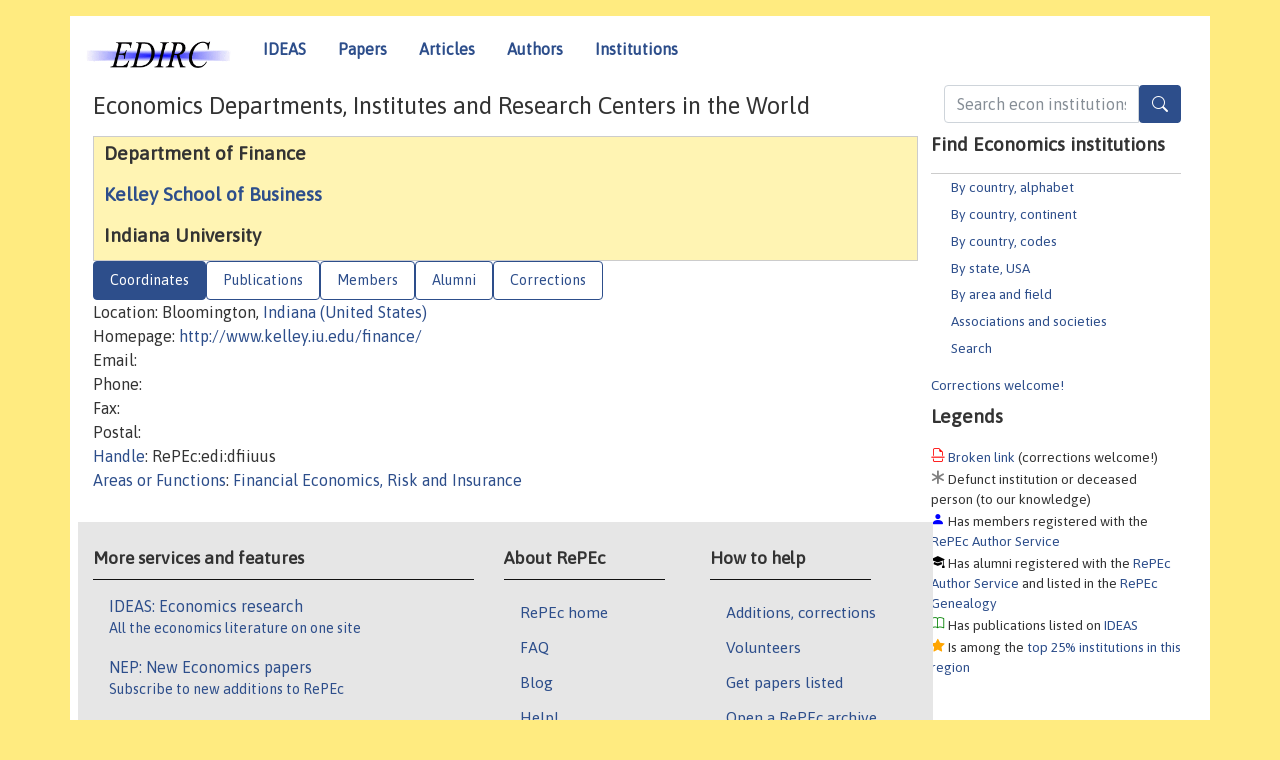

--- FILE ---
content_type: text/html; charset=UTF-8
request_url: https://edirc.repec.org/data/dfiiuus.html
body_size: 4921
content:
<!DOCTYPE html>
<HEAD><TITLE>Department of Finance, Kelley School of Business, Indiana University | EDIRC/RePEc</TITLE>
    <meta charset="utf-8">
    <meta http-equiv="X-UA-Compatible" content="IE=edge">
    <meta name="viewport" content="width=device-width, initial-scale=1.0">
    <link rel="stylesheet" href="https://maxcdn.bootstrapcdn.com/bootstrap/4.0.0-beta.3/css/bootstrap.min.css" integrity="sha384-Zug+QiDoJOrZ5t4lssLdxGhVrurbmBWopoEl+M6BdEfwnCJZtKxi1KgxUyJq13dy" crossorigin="anonymous">
    <link rel="stylesheet" href="https://cdn.jsdelivr.net/npm/bootstrap-icons@1.13.1/font/bootstrap-icons.min.css" integrity="sha256-pdY4ejLKO67E0CM2tbPtq1DJ3VGDVVdqAR6j3ZwdiE4=" crossorigin="anonymous">
    <script src="//code.jquery.com/jquery-1.11.1.min.js"></script>
    <script type='text/javascript'>
    var captchaContainer = null;
    var loadCaptcha = function() {
      captchaContainer = grecaptcha.render('captcha_container', {
        'sitekey' : '6LdQebIaAAAAACSKxvbloyrkQ_q-MqhOAGgD5PQV',
        'callback' : function(response) {
          console.log(response);
        }
      });
    }; 
    </script>
    <link rel="stylesheet" href="/css/font-awesome.min.css">
    <link href="/css/normal.css" rel="stylesheet" type="text/css"/>
    <link href="//ideas.repec.org/css/pushy.css" rel="stylesheet" type="text/css"/>
    <link rel="icon" type="image.jpg" href="/favicon.ico">
<!--[if lte IE 9]>
  <script src="//ideas.repec.org/css/html5shiv.min.js"></script>
  <script src="//ideas.repec.org/css/respond.min.js"></script>
<![endif]-->
    <META NAME="keywords" CONTENT="Economics departments, economics institutes, economics research centers, central banks, statistical offices, economics ministries, think tanks, EDIRC, NetEc"> 
    <META NAME="description" CONTENT="Central index of economics institutions (academic, governmental and non-profit) organized by country and US state."> 

<script type="application/ld+json">
{
  "@context": "http://schema.org",
  "@type": "Organization",
  "name": "Department of Finance, Kelley School of Business, Indiana University",
  "url": "https://edirc.repec.org/data/dfiiuus.html",
  "address": {
      "@type": "PostalAddress",
      "addressLocality": "Bloomington, Indiana (United States)"
  },
  "description": "Profile of economics organization Department of Finance, Kelley School of Business, Indiana University with handle RePEc:edi:dfiiuus"
}
</script>
</HEAD>
<body>
<!-- Google tag (gtag.js) -->
<script async src="https://www.googletagmanager.com/gtag/js?id=G-G63YGSJVZ7"></script>
<script>
    window.dataLayer = window.dataLayer || [];
      function gtag(){dataLayer.push(arguments);}
      gtag('js', new Date());

      gtag('config', 'G-G63YGSJVZ7');
    </script>
<div class="container">
    <div id="header" class="row">
      <nav class="navbar navbar-collapse navbar-expand-md" role="navigation">
          <a class="navbar-brand" href="/">
            <img width="145" src="/edirc.gif" border="0" alt="EDIRC home">
          </a>
        <button class="navbar-toggler" type="button" data-toggle="collapse" data-target="#mobilesearch" aria-controls="mobilesearch" aria-expanded="false" aria-label="Toggle navigation">
          <span class="navbar-toggler-icon"><i class="bi bi-search"></i></span>
        </button>
        <div class="collapse" id="mobilesearch">
          <div class="form-inline">
          <form method="GET" action="/cgi-bin/edircsearch.cgi" id="mobilesearch" role="search" class="card card-body">
            <div class="input-group">
              <input class="form-control" type="text" name="keywords" value="" placeholder="Search econ institutions">
              <span class="input-group-btn">
                <button type="submit" class="btn" style="background-color: #2d4e8b; color: white;" aria-label="Search">
                <i class="bi-search"></i>
              </button>
              </span>
            </div>
          </form>
          </div>
          </div>
        <button class="navbar-toggler" type="button" data-toggle="collapse" data-target="#mobilemenu" aria-controls="mobilemenu" aria-expanded="false" aria-label="Toggle navigation">
          <span class="navbar-toggler-icon"><i class="bi bi-list"></i></span>
        </button>
        <div class="collapse" id="mobilemenu">
          <ul class="navbar-nav mr-auto">
            <li class="nav-item">
		<a class="nav-link" href="http://ideas.repec.org/">IDEAS</a>
	    </li>
            <li class="nav-item">
	        <a class="nav-link" href="http://ideas.repec.org/i/p.html">Papers</a>
	    </li>
            <li class="nav-item">
	        <a class="nav-link" href="http://ideas.repec.org/i/a.html">Articles</a>
	    </li>
            <li class="nav-item">
		<a class="nav-link" href="http://ideas.repec.org/i/e.html">Authors</a>
	    </li>
            <li class="nav-item">
		<a class="nav-link" href="http://edirc.repec.org/">Institutions</a>
	    </li>
          </ul>
        </div>
        <div class="d-none d-md-inline">
          <ul class="nav nav-fill" id="topnav">
            <li class="nav-item">
		<a class="nav-link" href="http://ideas.repec.org/">IDEAS</a>
	    </li>
            <li class="nav-item">
	        <a class="nav-link" href="http://ideas.repec.org/i/p.html">Papers</a>
	    </li>
            <li class="nav-item">
	        <a class="nav-link" href="http://ideas.repec.org/i/a.html">Articles</a>
	    </li>
            <li class="nav-item">
		<a class="nav-link" href="http://ideas.repec.org/i/e.html">Authors</a>
	    </li>
            <li class="nav-item">
		<a class="nav-link" href="http://edirc.repec.org/">Institutions</a>
	    </li>
          </ul>
        </div>
      </nav>
    </div>

    <div class="row">
      <div class="col-12" style="margin-top: -10px;">
        <div id="sidebar" class="sidebar-nav-fixed pull-right d-none d-print-none d-md-inline col-md-3">
          <div class="inline-form">
            <form method="GET" action="/cgi-bin/edircsearch.cgi" id="topsearch" role="search" class="navbar-form navbar-right">
              <div class="input-group">
		<input class="form-control" type="text" name="keywords" value="" placeholder="Search econ institutions">
		<button type="submit" class="btn" style="background-color: #2d4e8b; color: white;" aria-label="Search">
                <i class="bi-search"></i>
              </button>
            </div>
          </form>
          </div>
            <div id="menu">
	      
	      <h3>Find Economics institutions</h3>
	      <UL>
		<LI><a href="/alphabet.html">By country, alphabet</a>
		<LI><a href="/continents.html">By country, continent</a>
		<LI><a href="/codes.html">By country, codes</A>
		<LI><a href="/usa.html">By state, USA</a>
		<LI><a href="/areas.html">By area and field</a>
		<LI><a href="/assocs.html">Associations and societies</A>
		<LI><a href="/search.html">Search</A>
	      </UL>
	      <a href="/brokenlink.html">Corrections welcome!</a>
	      <h3>Legends</h3>
	      
	      <span class="brokenlabel"> <A HREF="/brokenlink.html">Broken link</A> (corrections welcome!)</span><br>
	      <span class="defunctlabel"> Defunct institution or deceased person (to our knowledge)</span><br>
	      <span class="peoplelabel"> Has members registered with the <A HREF="https://authors.repec.org/">RePEc Author Service</A></span><br>
	      <span class="alumnilabel"> Has alumni registered with the <A HREF="https://authors.repec.org/">RePEc Author Service</A> and listed in the <A HREF="https://genealogy.repec.org/">RePEc Genealogy</A></span><br>
	      <span class="workslabel"> Has publications listed on <A HREF="https://ideas.repec.org/">IDEAS</A></span><br>
	      <span class="medallabel"> Is among the <A HREF="https://ideas.repec.org/top/#instscountry">top 25% institutions in this region</A></span><br>

	    </div>
	    
	</div>
        <div class="d-none d-print-block">
          <img width="145" src="/edirc.gif" border="0" alt="EDIRC home"> Printed from https://edirc.repec.org//data/dfiiuus.html 
        </div>

	<div id="main" class="col-12 col-md-9">
	    
          <div id="content-block">
	      <p></p>
	      <H1>Economics Departments, Institutes and Research Centers in the World</H1>
	      <p></P>


<div id="title"><H2>Department of Finance</H2>
<H2><A HREF="/data/ksbiuus.html">Kelley School of Business</A></H2>
<H2>Indiana University</H2>
</div><div>
<ul class="nav nav-pills" id="myTab" role="tablist">
  <li class="nav-item">
    <a class="nav-link active" id="details-tab" data-bs-toggle="tab" data-toggle="tab" href="#details" role="tab" aria-controls="details" aria-selected="true">Coordinates</a>
  </li>

  <li class="nav-item">
    <a class="nav-link" id="pubs-tab" data-bs-toggle="tab" data-toggle="tab" href="#pubs" role="tab" aria-controls="pubs" aria-selected="false">Publications</a>
  </li>

  <li class="nav-item">
    <a class="nav-link" id="members-tab" data-bs-toggle="tab" data-toggle="tab" href="#members" role="tab" aria-controls="members" aria-selected="false">Members</a>
  </li>

  <li class="nav-item">
    <a class="nav-link" id="alumni-tab" data-bs-toggle="tab" data-toggle="tab" href="#alumni" role="tab" aria-controls="alumni" aria-selected="false">Alumni</a>
  </li>

<li class="nav-item">
    <a class="nav-link" id="correct-tab" data-bs-toggle="tab" data-toggle="tab" href="#correct" role="tab" aria-controls="correct" aria-selected="false">Corrections</a>
  </li>
</ul>
<div class="tab-content" id="myTabContent">
  <div class="tab-pane fade show active" id="details" role="tabpanel" aria-labelledby="details-tab">
Location: Bloomington,  <A HREF="/usa-in.html">Indiana (United States)</A><BR>
Homepage: <A HREF="http://www.kelley.iu.edu/finance/" rel="nofollow">http://www.kelley.iu.edu/finance/</A><BR>
Email: <BR>
Phone: <BR>
Fax: <BR>
Postal: <BR>
<A HREF="/handle.html">Handle</A>: RePEc:edi:dfiiuus<BR>
<A HREF="/areas.html">Areas or Functions</A>: <A HREF="/finecon.html">Financial Economics, Risk and Insurance</A>

</div>
<div class="tab-pane fade" id="pubs" role="tabpanel" aria-labelledby="pubs-tab">
Publications that are listed with <A HREF="http://repec.org/">RePEc</A>:

<H3><i class="bi bi-book" style="color:green"></i> <A HREF="https://ideas.repec.org/d/dfiiuus.html">Authored by members of this institution</A></H3>
<H3><i class="bi bi-book" style="color:green"></i> <A HREF="https://ideas.repec.org/d/g/dfiiuus.html">Authored by alumni of this institution</A>, as identified in the <A HREF="https://genealogy.repec.org/">RePEc Genealogy</A></H3></div>
<div class="tab-pane fade" id="members" role="tabpanel" aria-labelledby="members-tab">
<H3><i class="bi bi-person-fill" style="color:blue"></i> People who have
 registered with <A HREF="https://authors.repec.org/">RePEc</A> and
have claimed to be affiliated with this institution:</H3><P><b>Their publications</b><br>
Find all publications of all authors listed below conveniently compiled <A HREF="https://ideas.repec.org/d/dfiiuus.html">on IDEAS</A>.</P><P>
<b>Their author profiles</b><br> Authors with publications are listed below with <i class="bi bi-book" style="color:green"></i>. We have lost contact with authors marked with <FONT COLOR="#ff0000">?</FONT>, and they do not count towards the ranking of this institution. We would appreciate a note of their new email address or status.</P><OL>
<LI><A HREF="https://ideas.repec.org/e/pgu191.html">Gupta, Nandini  </A> <i class="bi bi-book" style="color:green"></i>   
<LI><A HREF="https://ideas.repec.org/f/phe638.html">Heyerdahl-Larsen, Christian  </A> <i class="bi bi-book" style="color:green"></i>   
<LI><A HREF="https://ideas.repec.org/e/pkl140.html">Kleiner, Kristoph  </A> <i class="bi bi-book" style="color:green"></i>   
<LI><A HREF="https://ideas.repec.org/f/pku779.html">Kulekci, Mustafa Emre </A>    
<LI><A HREF="https://ideas.repec.org/f/pma2746.html">Ma, Pengfei  </A> <i class="bi bi-book" style="color:green"></i>   
<LI><A HREF="https://ideas.repec.org/f/png266.html">Nguyen, Ha Diep </A> <i class="bi bi-book" style="color:green"></i>   
<LI><A HREF="https://ideas.repec.org/f/pst980.html">Stoffman, Noah  </A> <i class="bi bi-book" style="color:green"></i>  <i class="bi bi-mastodon" style="color:#3cf"></i> 
<LI><A HREF="https://ideas.repec.org/e/ptr187.html">Trzcinka, Charles A. </A> <i class="bi bi-book" style="color:green"></i>   
<LI><A HREF="https://ideas.repec.org/e/pud9.html">Udell, Gregory  </A> <i class="bi bi-book" style="color:green"></i>   
</OL>
</div>

<div class="tab-pane fade" id="alumni" role="tabpanel" aria-labelledby="alumni-tab">
<H3><i class="bi bi-mortarboard-fill" style="color:black"></i> Registered alumni from this institution</h3><P><b>Their publications</b><br> Find all publications of all alumni listed below conveniently compiled <A HREF="https://ideas.repec.org/d/g/dfiiuus.html">on IDEAS</A></B>.</P><p><b>Their author profiles</b><br>
People who have
 registered with <A HREF="https://authors.repec.org/">RePEc</A> and
have received their terminal degree from this institution according to the <A HREF="https://genealogy.repec.org/">RePEc genealogy</A>. Alumni with publications are listed below with <i class="bi bi-book" style="color:green"></i>.</P>
<OL>
<LI><A HREF="https://ideas.repec.org/e/pbo95.html">Boot, Arnoud  </A> (1987)  <i class="bi bi-book" style="color:green"></i>   
<LI><A HREF="https://ideas.repec.org/e/pud9.html">Udell, Gregory  </A> (1983)  <i class="bi bi-book" style="color:green"></i>   
</OL>
</div>

 <div class="tab-pane fade" id="correct" role="tabpanel" aria-labelledby="correct-tab">
<H2>Corrections</H2>
Corrections about details of this institutions should be sent to <A HREF="mailto:team@mail.authors.repec.org?subject=Correction for RePEc:edi:dfiiuus">the team</A>. Corrections about the member listing should be made by the members themselves by adjusting their affiliations at the <A HREF="https://authors.repec.org/">RePEc Author Service</A>. Adding or correcting alumni is done at the <A HREF="https://genealogy.repec.org/">RePEc Genealogy</A> by anyone with a RePEc author account. Serials from this institution can be added with the <i>Publisher-Institution: RePEc:edi:dfiiuus</I> line in the series template of their RePEc archive. If there is no local RePEc archive, follow <a href="https://ideas.repec.org/stepbystep.html">these instructions</a> to create one to have the local publications listed on RePEc services.
</div>
</div>
<div id="footer" class="row d-print-none">
  <div class="col-sm-6 more-services">
    <h3 style="border-bottom: 1px solid #111; position: relative; right:0.9em;">More services and features</h3>
    <div class="list-group col">
      <a href="https://ideas.repec.org/" class="list-group-item">
	<h4 class="list-group-item-heading">IDEAS: Economics research</h4>
        <p class="list-group-item-text">All the economics literature on one site</p>
      </a>
      <a href="http://nep.repec.org/" class="list-group-item">
	<h4 class="list-group-item-heading">NEP: New Economics papers</h4>
        <p class="list-group-item-text">Subscribe to new additions to RePEc</p>
      </A>
      <a href="https://authors.repec.org/" class="list-group-item">
	<h4 class="list-group-item-heading">Author registration</h4>
        <p class="list-group-item-text">Public profiles for Economics researchers</p>
      </A>
      <a href="https://ideas.repec.org/top/" class="list-group-item">
	<h4 class="list-group-item-heading">Economics Rankings</h4>
        <p class="list-group-item-text">Various rankings of research in Economics &amp; related fields</p>
      </A>
      <a href="https://genealogy.repec.org/" class="list-group-item">
	<h4 class="list-group-item-heading">RePEc Genealogy</h4>
        <p class="list-group-item-text">Who was a student of whom, using RePEc</p>
      </A>
      <A HREF="https://biblio.repec.org/" class="list-group-item">
	<h4 class="list-group-item-heading">RePEc Biblio</h4>
        <p class="list-group-item-text">Curated articles &amp; papers on various economics topics</p>
      </A>
      <a href="https://www.econacademics.org/" class="list-group-item">
	<h4 class="list-group-item-heading">EconAcademics</h4>
        <p class="list-group-item-text">Blog aggregator for economics research</p>
      </A>
    </div>
  </div>
  <div class="col-sm more-services">
    <div class="list-group col">
      <h3 style="border-bottom: 1px solid #111; position: relative; right:0.9em;">About RePEc</h3>
      <ul>
        <li><a href="http://repec.org/">RePEc home</a></li>
        <li><a href="https://ideas.repec.org/faq.html">FAQ</a></li>
        <li><a href="http://blog.repec.org/">Blog</a></li>
        <li><a href="https://ideas.repec.org/help.html" target="NEW">Help!</a></li>
        <li><a href="https://ideas.repec.org/team.html">RePEc team</a></li>
        <li><a href="https://ideas.repec.org/privacy.html">Privacy</a></li>
      </ul>
    </div>
  </div>
  <div class="col-sm more-services">
    <div class="list-group col">
      <h3 style="border-bottom: 1px solid #111; position: relative; right:0.9em;">How to help</h3>
      <ul>
        <li><a href="mailto:team@mail.authors.repec.org">Additions, corrections</a></li>
        <li><a href="https://ideas.repec.org/volunteers.html">Volunteers</a></li>
        <li><a href="https://ideas.repec.org/participate.html">Get papers listed</a></li>
        <li><a href="https://ideas.repec.org/stepbystep.html">Open a RePEc archive</a></li>
	<li><a href="https://ideas.repec.org/getdata.html">Get RePEc data</a></li>
      </ul>
    </div>
  </div>
</div>
</div>
<div class="row">
  <div class="col-12" style="text-align: center; padding-top: 10px;">
<ADDRESS> Copyright 1995-2026 <A HREF="http://ideas.repec.org/zimm/">Christian
Zimmermann</A></ADDRESS> All rights reserved
    </div>
  
</div>

<script src="https://cdnjs.cloudflare.com/ajax/libs/popper.js/1.12.9/umd/popper.min.js" integrity="sha384-ApNbgh9B+Y1QKtv3Rn7W3mgPxhU9K/ScQsAP7hUibX39j7fakFPskvXusvfa0b4Q" crossorigin="anonymous"></script>
<script src="https://maxcdn.bootstrapcdn.com/bootstrap/4.0.0-beta.3/js/bootstrap.min.js" integrity="sha384-a5N7Y/aK3qNeh15eJKGWxsqtnX/wWdSZSKp+81YjTmS15nvnvxKHuzaWwXHDli+4" crossorigin="anonymous"></script>
<script src="//ideas.repec.org/css/ideas.js"></script>
<script src="//ideas.repec.org/css/pushy.js"></script>

</BODY></HTML>